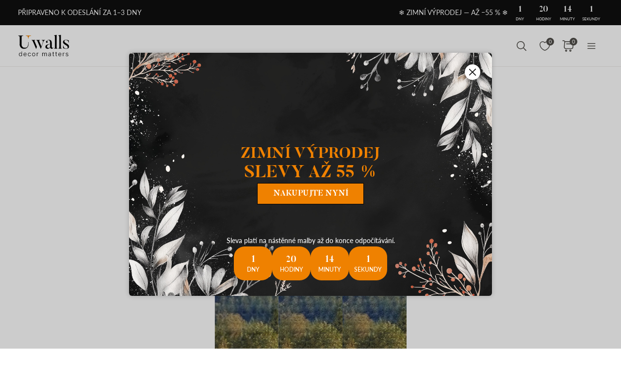

--- FILE ---
content_type: text/html; charset=UTF-8
request_url: https://uwalls.cz/ajax/getcartitemscount
body_size: -122
content:
{"cart_items_count":0,"analytics_data":{"country":"US","state":"","state_code":"","device_type":"desktop","timestamp":1768959954}}